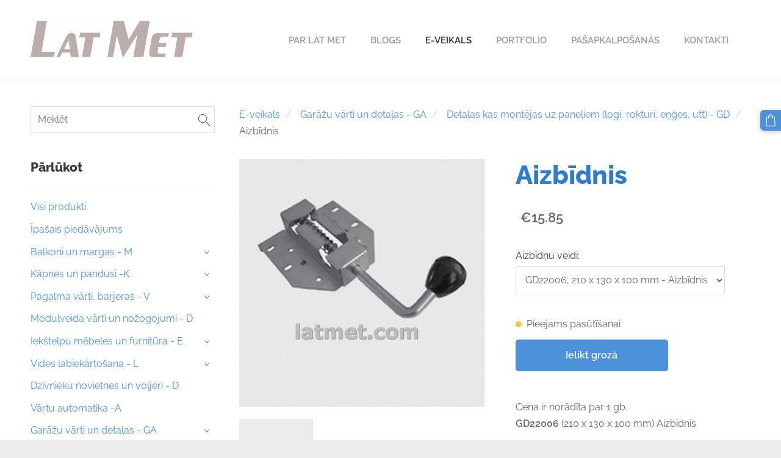

--- FILE ---
content_type: text/html; charset=UTF-8
request_url: https://www.latmet.com/produkti/item/gv/detalasuzpaneliem/aizbidnis/
body_size: 15504
content:
<!doctype html>

<html lang="lv">

    <head>

        <title>Aizbīdnis - Detaļas kas montējas uz paneļiem (logi, rokturi, eņģes, utt) - GD - Lat Met, Balkona margas Verami metāla vārti , bīdāmi vārti, metāla sēta, nožogojumi, </title>

    <meta name="description" content="Cena ir norādīta par 1 gb.GD22006 (210 x 130 x 100 mm) AizbīdnisPin diam. = 12 mm;Stroke = 70 mm;GD22007 (260 x 44 x 35 mm) AizbīdnisMounting plate = 250 x 50 x 2 mm;Pin diam. = 12,7 mm;Stroke = 60 mm" />

    <link rel="canonical" href="https://www.latmet.com/produkti/item/gv/detalasuzpaneliem/aizbidnis/">

    <meta name="twitter:card" content="summary" />
            <meta property="og:title" content="Aizbīdnis - Detaļas kas montējas uz paneļiem (logi, rokturi, eņģes, utt) - GD - Lat Met, Balkona margas Verami metāla vārti , bīdāmi vārti, metāla sēta, nožogojumi, " />
            <meta property="og:description" content="Cena ir norādīta par 1 gb.GD22006 (210 x 130 x 100 mm) AizbīdnisPin diam. = 12 mm;Stroke = 70 mm;GD22007 (260 x 44 x 35 mm) AizbīdnisMounting plate = 250 x 50 x 2 mm;Pin diam. = 12,7 mm;Stroke = 60 mm" />
            <meta property="og:image" content="https://www.latmet.com/files/296502/catitems/Garazu_vartu_detalas__sectional_garage_doors__parts_latmet_com_244-b770fccc6ce7b9318764e996cfcffda8.jpg" />
    


        <meta charset="utf-8" />
        <meta name="viewport" content="width=device-width,initial-scale=1.0,maximum-scale=1.0" />

        <link href="https://dss4hwpyv4qfp.cloudfront.net/designs/_shared/fonts/?family=Open+Sans:300,300italic,600,600italic,700,700italic" rel="stylesheet" type="text/css" />
        <link rel="stylesheet" href="https://dss4hwpyv4qfp.cloudfront.net/designs/_shared/css/layout-shared.css?v=2.572" type="text/css" />
        <link rel="stylesheet" href="https://dss4hwpyv4qfp.cloudfront.net/designs/_shared/css/legacy-v1.css?v=2.572" type="text/css" />
        <link rel="stylesheet" href="https://dss4hwpyv4qfp.cloudfront.net/designs/breeze/css/layout.css?v=2.572" type="text/css" />
        <link rel="stylesheet" href="https://dss4hwpyv4qfp.cloudfront.net/designs/breeze/css/editable.css?v=2.572" type="text/css" />
        <link rel="stylesheet" href="https://dss4hwpyv4qfp.cloudfront.net/designs/breeze/css/animation.css?v=2.572" type="text/css" />

        <link href="/favicon.png?1" rel="shortcut icon">
<link href="/favicon.png?1" rel="apple-touch-icon">        
            <link rel="stylesheet" href="https://dss4hwpyv4qfp.cloudfront.net/libs/js/fancybox3/jquery.fancybox.min.css?v=2.572" type="text/css" />
                <script src="https://dss4hwpyv4qfp.cloudfront.net/libs/js/jquery/2.2.4/jquery.min.js" ></script>
            <script src="https://dss4hwpyv4qfp.cloudfront.net/libs/js/fancybox3/jquery.fancybox.min.js?v=2.572" defer></script>
            <script src="https://dss4hwpyv4qfp.cloudfront.net/libs/js/bannerplay/jquery.bannerplay.js?v=2.572" defer></script>
            <script src="https://dss4hwpyv4qfp.cloudfront.net/libs/js/responsivevideos/jquery.responsivevideos.js?v=2.572" defer></script>
            <script src="https://dss4hwpyv4qfp.cloudfront.net/designs/_shared/js/bookings.js?v=2.572" defer></script>
            <script src="https://dss4hwpyv4qfp.cloudfront.net/designs/_shared/js/designfx.js?v=2.572" defer></script>
            <script src="https://dss4hwpyv4qfp.cloudfront.net/libs/js/mozlive.js?v=2.572" ></script>
                <link rel="alternate" href="https://www.latmet.com/blog/rss/" type="application/rss+xml" title="Lat Met metālapstrāde - Blogs" />
        <script>var FRONTEND_CDN = 'https://dss4hwpyv4qfp.cloudfront.net';</script>


    
    

    <script src="https://dss4hwpyv4qfp.cloudfront.net/m/localize/menu/lv/?v=2.572" defer></script>
<script src="https://dss4hwpyv4qfp.cloudfront.net/m/localize/cart/lv/?v=2.572" defer></script>
<script src="https://dss4hwpyv4qfp.cloudfront.net/libs/js/component/cart.js?v=2.572" defer></script>
<script src="https://dss4hwpyv4qfp.cloudfront.net/libs/js/component/filter.js?v=2.572" defer></script>

            <script>
                var mozPageMozApi = {"language":"lv","page":"produkti"}
            </script>
            

            <script>
                var mozCatalogUser = {
                    isLoggedIn: 0
                }
            </script>
            


<script>
    function isSmallTouchDevice() {
        return (('ontouchstart' in window) && (window.matchMedia("(max-width: 750px), (max-height: 500px)").matches));
    }
    if (isSmallTouchDevice()) {
        document.documentElement.classList.add('mobile-header');
    }
</script>


    <!-- Global site tag (gtag.js) - Google Analytics -->
    <script async src="https://www.googletagmanager.com/gtag/js?id=G-E52ZHQ865X"></script>
    <script>
        window.dataLayer = window.dataLayer || [];
        function gtag(){dataLayer.push(arguments);}
        gtag('js', new Date());
        if (window.mozCookieNotificationUsed) {
            gtag('consent', 'default', {
                'analytics_storage': window.mozAllowStatisticsCookies ? 'granted' : 'denied',
                'ad_storage': window.mozAllowMarketingCookies ? 'granted' : 'denied',
                'ad_user_data': window.mozAllowMarketingCookies ? 'granted' : 'denied',
                'ad_personalization': window.mozAllowMarketingCookies ? 'granted' : 'denied'
            });
        }
        gtag('config', 'G-E52ZHQ865X');
    </script>

                <link href="https://dss4hwpyv4qfp.cloudfront.net/designs/_shared/fonts/?family=Raleway:400,400italic,600,700,700italic,800,800italic&v=2.572" rel="stylesheet" />
        <style class="customizer">
                                                                            #top, #submenu li:hover > a, #submenu li.selected > a { background-color :  #ffffff  }
                                                                                                                                                #menu > ul > li > a, #submenu li:hover > a, #submenu li.selected > a, #toptext .mz_wysiwyg * { color :  #999999  }
                                                                                                                                                #submenubox { background-color :  #eeeeee  }
                                                                                                                            #submenu a { color :  #999999  }
                                                                                                                            #top { border-color :  #f5f5f5  }
                                                                                                                            #languages li > a { color :  #cccccc  }
                                                                                                                            #languages li.selected > a, #languages li > a:hover { background-color :  #cccccc  }
                                                                                                                            #languages li.selected > a, #languages li > a:hover { color :  #ffffff  }
                                                                                                                            a, .mz_editable a { color :  #4c92da  }
                                                                                                                            a:hover, .mz_editable a:hover { color :  #666666  }
                                                                                                                            .moze-form .moze-formbutton, .moze-button, .moze-button-large { background-color :  #4c92da  }
                                                                            .moze-button-large.btn-alt-light { border-color :  #4c92da  }
                                                                            .moze-button-large.btn-white, .moze-button.btn-alt, .moze-button-large.btn-alt { color :  #4c92da  }
                                                                                                                            .moze-form .moze-formbutton:hover, .moze-button:hover, .moze-button-large:hover { background-color :  #3c424f  }
                                                                            .moze-button-large.btn-alt-light:hover { border-color :  #3c424f  }
                                                                            .moze-button-large.btn-white:hover, .moze-button.btn-alt:hover, .moze-button-large.btn-alt:hover { color :  #3c424f  }
                                                                                                                            #bigbar-colorizer { background-color :  hsla(0, 0%, 0%, 0.35)  }
                                                                                                                            .bigbar-h1 .mz_wysiwyg, .bigbar-h2 .mz_wysiwyg { color :  #ffffff  }
                                                                                                                            .mz_editable h1, .mz_editable h1.moze-megatitle, .mz_editable h1 a { color :  #2e7ccd  }
                                                                                                                                                                    .section-bg-1 { background-color :  #f6f7f9  }
                                                                                                                            .section-bg-2 { background-color :  #4c92da  }
                                                                                                                            .section-bg-3 { background-color :  #3c424f  }
                                                                                                                            body { background-color :  #eeeeee  }
                                                                                                                            #bottom .mz_wysiwyg { color :  #666666  }
                                                                                                                            #bottom a { color :  #4c92da  }
                                                                            #bottom .mz_social a { fill :  #4c92da  }
                                                                                                                            #bottom a:hover { color :  #999999  }
                                                                                                                                                                                                                                                                                                                                                                                                                                                    
        @media (forced-colors: active) {
            :root { --color-header :  Canvas  }
            :root { --color-title :  CanvasText  }
            :root { --color-menu-text :  LinkText  }
            :root { --color-menu-text-selected :  CanvasText  }
            :root { --color-menu-accent :  CanvasText  }
            :root { --color-submenu :  Canvas  }
            :root { --color-submenu-text :  LinkText  }
            :root { --color-submenu-text-selected :  CanvasText  }
            :root { --color-submenu-accent :  CanvasText  }
            :root { --color-link :  LinkText  }
            :root { --color-button :  ButtonFace  }
            :root { --color-button-text :  ButtonText  }
            :root { --color-button-hover :  ButtonFace  }
            :root { --color-button-text-hover :  ButtonText  }
            :root { --color-sidemenu-text :  LinkText  }
            :root { --color-sidemenu-text-hover :  CanvasText  }
            :root { --color-h1 :  CanvasText  }
            :root { --color-h2 :  CanvasText  }
            :root { --color-h3 :  CanvasText  }
            :root { --color-text :  CanvasText  }
            :root { --color-text-strong :  CanvasText  }
            :root { --color-price :  CanvasText  }
            :root { --color-text-highlight :  Canvas  }
            :root { --color-text-border :  CanvasText  }
            :root { --color-background :  Canvas  }
            :root { --color-section-bg-1 :  Canvas  }
            :root { --color-section-bg-2 :  Canvas  }
            :root { --color-section-bg-3 :  Canvas  }
            :root { --color-footer :  Canvas  }
            :root { --color-footer-text :  CanvasText  }
            :root { --color-footer-link :  LinkText  }
            :root { --color-footer-link-hover :  CanvasText  }
            :root { --color-text-1 :  CanvasText  }
            :root { --color-text-1-highlight :  Canvas  }
            :root { --color-text-1-button :  ButtonFace  }
            :root { --color-text-1-button-text :  ButtonText  }
        }

    </style>
    <style class="customizer-fonts">
                                                                                                                                                                                                                                                                                                                                                                                                                                                                                                                                                                                                                    body, .mz_editable {
                                                                                font-family : Raleway, Arial, Helvetica, sans-serif;
                                                                                                            font-weight : 400;
                                                                        }
                                                                                                                            #title .mz_wysiwyg {
                                                                                font-family : Raleway, Arial, Helvetica, sans-serif;
                                                                                                            font-weight : 800;
                                                                                                            font-style : normal;
                                                                        }
                                                                                                                            .mz_editable h1, .mz_editable h1.moze-megatitle {
                                                                                font-family : Raleway, Arial, Helvetica, sans-serif;
                                                                                                            font-weight : 800;
                                                                                                            letter-spacing : 0;
                                                                        }
                                                                                                                            .mz_editable h2, .sidebox h2 {
                                                                                font-family : Raleway, Arial, Helvetica, sans-serif;
                                                                                                            font-weight : 800;
                                                                                                            letter-spacing : 0;
                                                                        }
                                                                            #sidebar h2 {
                                                                                font-family : Raleway, Arial, Helvetica, sans-serif;
                                                                                                            font-weight : 800;
                                                                                                            letter-spacing : 0;
                                                                        }
                                                                                                                            .mz_editable h3 {
                                                                                font-family : Raleway, Arial, Helvetica, sans-serif;
                                                                                                            font-weight : 800;
                                                                                                            letter-spacing : 0;
                                                                        }
                                                                                                                            .bigbar-h1 .mz_wysiwyg {
                                                                                font-family : Raleway, Arial, Helvetica, sans-serif;
                                                                                                            font-weight : 800;
                                                                                                            font-style : normal;
                                                                                                            letter-spacing : 0;
                                                                        }
                                                        @media screen and (max-width: 750px) {                     .bigbar-h1 .mz_wysiwyg {
                                                                                font-family : Raleway, Arial, Helvetica, sans-serif;
                                                                                                            font-weight : 800;
                                                                                                            font-style : normal;
                                                                                                            letter-spacing : 0;
                                                                        }
                     }                                     @media screen and (max-width: 600px) {                     .bigbar-h1 .mz_wysiwyg {
                                                                                font-family : Raleway, Arial, Helvetica, sans-serif;
                                                                                                            font-weight : 800;
                                                                                                            font-style : normal;
                                                                                                            letter-spacing : 0;
                                                                        }
                     }                                                                                                         .bigbar-h2 .mz_wysiwyg {
                                                                                font-family : Raleway, Arial, Helvetica, sans-serif;
                                                                        }
                                                                                                                            .moze-form input, .moze-form select, .moze-form textarea {
                                                                                font-family : Raleway, Arial, Helvetica, sans-serif;
                                                                        }
                                                                                                                            .moze-button, .moze-button-large, .moze-form .moze-formbutton {
                                                                                font-family : Raleway, Arial, Helvetica, sans-serif;
                                                                                                            font-weight : 600;
                                                                                                            letter-spacing : 0;
                                                                        }
                                                                                                                            .mz_editable .moze-blockquote {
                                                                                font-style : italic;
                                                                        }
                                                                                                                            .mz_editable .moze-code {
                                                                                font-family : 'Courier New', Courier, monospace;
                                                                        }
                                                                                                                            #menu ul li a {
                                                                                font-family : Raleway, Arial, Helvetica, sans-serif;
                                                                                                            text-transform : none;
                                                                        }
                                                                                                                            #menu > ul > li > a {
                                                                                font-family : Raleway, Arial, Helvetica, sans-serif;
                                                                                                            font-weight : 600;
                                                                                                            letter-spacing : 0;
                                                                                                            text-transform : uppercase;
                                                                        }
                                                                                                                            #languages li > a {
                                                                                font-family : Raleway, Arial, Helvetica, sans-serif;
                                                                        }
                                                                                                                            #footmenu a {
                                                                                font-family : Raleway, Arial, Helvetica, sans-serif;
                                                                                                            font-weight : 600;
                                                                                                            letter-spacing : 0;
                                                                        }
                                                                                                                                            </style>

    

     <meta name="google-site-verification" content="OTNrZJGXhmxJoTtI2hg5giMyZItD26JaPtz2DCpzZZM" />
<!-- Elfsight Website Translator | Untitled Website Translator -->
<script src="https://static.elfsight.com/platform/platform.js" async></script>
<div class="elfsight-app-d28c2fc6-6a20-45cd-bfa3-d941509fe910" data-elfsight-app-lazy></div>


        <script src="https://dss4hwpyv4qfp.cloudfront.net/designs/_shared/js/legacy-v1.js?v=2.572"></script>

    </head>

    <body class="header-menu-end    footer-classic                                    " lang="lv">

        
        <div id="wrap">

            <header id="top">
    <div id="header">
        <a id="skip-link" href="javascript:;" tabindex="1">Pāriet uz galveno saturu</a>
        <div id="header-side">
            <div id="shopicons">
                                <button class="menu-icon shopbar-search"  href="javascript:;" title="Meklēt" aria-label="Meklēt" aria-haspopup="dialog"><svg xmlns="http://www.w3.org/2000/svg"></svg></button>
                                                <button class="menu-icon shopbar-cart" href="javascript:;" title="Pirkumu grozs" aria-label="Pirkumu grozs" aria-haspopup="dialog"><svg xmlns="http://www.w3.org/2000/svg"></svg><span class="moze-value-bubble"></span></button>
                                            </div>
            <div id="toolicons">

            </div>
            
                    </div>
        <div id="header-main">
            <div id="title">
                                    <a href="/"><div class="mz_component mz_wysiwyg mz_editable">    <div class="moze-wysiwyg-editor" >
                    <a href="/" target="_self"><img src="//site-296502.mozfiles.com/files/296502/Lat_Met_logo.jpg" style="width: 266px;" alt="Uz sākumu"></a>
            </div>
</div></a>
                            </div>
                            <div id="toptext" style="display: none">
                    <div  class="mz_component mz_wysiwyg mz_editable">    <div class="moze-wysiwyg-editor" >
            </div>
</div>
                </div>
                                        <div  class="mz_component mz_menu" id="menu" aria-label="Galvenā izvēlne">
            <ul role="menu">
                <li role="none"><a href="/"  role="menuitem" aria-haspopup="true">Par Lat Met</a>
                                    </li>
                        <li role="none"><a href="/blog/"  role="menuitem" >Blogs</a>
                                    </li>
                        <li class="selected" role="none"><a href="/produkti/"  role="menuitem"  aria-current="true">E-veikals</a>
                                    </li>
                        <li role="none"><a href="/portfolio/"  role="menuitem" aria-haspopup="true">Portfolio</a>
                                    </li>
                        <li role="none"><a href="/pasapkalposanas/"  role="menuitem" aria-haspopup="true">Pašapkalpošanās</a>
                                    </li>
                        <li role="none"><a href="/kontakti/"  role="menuitem" >Kontakti</a>
                                </li></ul>
            
</div>
                    </div>

        <button id="languages-opener" aria-label="Valodas izvēle" class="mobile-menu-opener clearbutton"><svg xmlns="http://www.w3.org/2000/svg"></svg></button>
        <button id="menu-opener" aria-label="Galvenā izvēlne" class="mobile-menu-opener clearbutton"><svg xmlns="http://www.w3.org/2000/svg"></svg></button>

    </div>
    </header>
            
                <div id="submenubox"><nav  class="mz_component mz_menu mz_catalogmenu is-alternate" id="submenu" aria-label="Produktu kategorijas"><button id="submenu-opener" class="clearbutton"><span>&nbsp;</span></button>

</nav></div>
            

    

<div>
    <main id="catalog" class="section section-customizable section-text-color-none">
        <div class="mz_overlay_bar mz_catalog_customize"></div>
        <div class="container">
            <div id="sidebar-wrap"
                 class="sidebar-reverse"                             >
                                <div id="sidebar">
                    <div  class="mz_component mz_catalogsearchbox mz_editable sidebox">    <form action="/produkti/" class="moze-form moze-catalog-searchbox-form" method="post" style="position: relative; margin-top: 0" role="search">
        <input class="search-query" type="text" value="" placeholder="Meklēt" aria-label="Meklēt">
        <button class="search-btn clearbutton" aria-label="Meklēt"></button>
    </form></div>
                    <nav  class="mz_component mz_catalogcategories sidebox" data-name="maincatalogcategories" data-type="catalogcategories" aria-labelledby="catalog-categories-heading">
            <h2 id="catalog-categories-heading">Pārlūkot</h2>
    


            <ul role="menu" class="asidemenu collapsible">
                                                <li role="none" >
                        <a href="/produkti/params/category/all/" role="menuitem" >Visi produkti</a>
                    </li>
                                                    <li role="none" >
                        <a href="/produkti/params/category/featured/" role="menuitem" >Īpašais piedāvājums</a>
                    </li>
                                    <li role="none" >
        <a href="/produkti/category/margas/" role="menuitem" >Balkoni un margas - M</a>
                    <ul role="menu" >
                    <li role="none" >
        <a href="/produkti/category/margas/161551/" role="menuitem" >Margas ar vertikāliem stieņiem - MV</a>
                                </li>
                <li role="none" >
        <a href="/produkti/category/margas/jumtamargas/" role="menuitem" >Jumta parapeta margas - MJ</a>
                                </li>
                <li role="none" >
        <a href="/produkti/category/margas/modulveidamargas/" role="menuitem" >Balkona margu moduļi - MD</a>
                                </li>
                <li role="none" >
        <a href="/produkti/category/margas/pandusu-un-kapnu-margas-slipas/" role="menuitem" >Pandusu un kāpņu margas (slīpas)</a>
                                </li>
                <li role="none" >
        <a href="/produkti/category/margas/stiklamargas/" role="menuitem" >Margas ar stiklu MG</a>
                                </li>
                <li role="none" >
        <a href="/produkti/category/margas/pie-sienas-stiprinami-margu-rokturi---ms/" role="menuitem" >Pie sienas stiprināmi margu rokturi - MS</a>
                                </li>
                <li role="none" >
        <a href="/produkti/category/margas/industry/" role="menuitem" >Margas INDUSTRY (ar horizontāliem stieņiem) -MI</a>
                                </li>
                <li role="none" >
        <a href="/produkti/category/margas/aluminija-margas/" role="menuitem" >Alumīnija margas MA</a>
                                </li>
                <li role="none" >
        <a href="/produkti/category/margas/margas-ar-loksnu--pildijumu/" role="menuitem" >Margas ar lokšņu materiāla pildījumu  -ML</a>
                                </li>
                <li role="none" >
        <a href="/produkti/category/margas/balkonu-konstrukcijas-mb/" role="menuitem" >Balkonu  konstrukcijas MB</a>
                                </li>
                <li role="none" >
        <a href="/produkti/category/margas/tehniskas-platformu-margas--mt/" role="menuitem" >Tehniskās platformu margas- MT</a>
                                </li>
                            </ul></li>
                            <li role="none" >
        <a href="/produkti/category/kapnes/" role="menuitem" >Kāpnes un pandusi -K</a>
                    <ul role="menu" >
                    <li role="none" >
        <a href="/produkti/category/kapnes/dizainakapnes/" role="menuitem" >Dizaina kāpnes - KD</a>
                                </li>
                <li role="none" >
        <a href="/produkti/category/kapnes/evakuacijaskapnes/" role="menuitem" >Evakuācijas kāpnes - KE</a>
                                </li>
                <li role="none" >
        <a href="/produkti/category/kapnes/funkcionalas-metala-kapnes/" role="menuitem" >Funkcionālas metāla kāpnes - KF</a>
                                </li>
                <li role="none" >
        <a href="/produkti/category/kapnes/pandusi/" role="menuitem" >Pandusi -KP</a>
                                </li>
                            </ul></li>
                            <li role="none" >
        <a href="/produkti/category/varti/" role="menuitem" >Pagalma vārti, barjeras - V</a>
                    <ul role="menu" >
                    <li role="none" >
        <a href="/produkti/category/varti/privatmajuvarti/" role="menuitem" >Privātmāju vārti - VP</a>
                                </li>
                <li role="none" >
        <a href="/produkti/category/varti/industrialivarti/" role="menuitem" >Rūpnieciskas nozīmes vārti - VR</a>
                                </li>
                <li role="none" >
        <a href="/produkti/category/varti/mehaniskas-barjeras/" role="menuitem" >Barjeras -VB</a>
                                </li>
                <li role="none" >
        <a href="/produkti/category/varti/vartudetalas/" role="menuitem" >Vārtu detaļas- VD</a>
                                </li>
                            </ul></li>
                            <li role="none" >
        <a href="/produkti/category/modulveida-varti/" role="menuitem" >Moduļveida vārti un nožogojumi - D</a>
                                </li>
                <li role="none" >
        <a href="/produkti/category/iekstelpu-mebeles-un-furnitura/" role="menuitem" >Iekštelpu mēbeles un furnitūra - E</a>
                    <ul role="menu" >
                    <li role="none" >
        <a href="/produkti/category/iekstelpu-mebeles-un-furnitura/pakaramie/" role="menuitem" >Drēbju pakaramie EP</a>
                                </li>
                <li role="none" >
        <a href="/produkti/category/iekstelpu-mebeles-un-furnitura/galdi/" role="menuitem" >Galdi un galdu kājas - EG</a>
                                </li>
                <li role="none" >
        <a href="/produkti/category/iekstelpu-mebeles-un-furnitura/kamina-piederumi---ek/" role="menuitem" >Kamīna piederumi - EK</a>
                                </li>
                            </ul></li>
                            <li role="none" >
        <a href="/produkti/category/videsprieksmeti/" role="menuitem" >Vides labiekārtošana - L</a>
                    <ul role="menu" >
                    <li role="none" >
        <a href="/produkti/category/videsprieksmeti/56536/" role="menuitem" >Atkritumu urnas - LA</a>
                                </li>
                <li role="none" >
        <a href="/produkti/category/videsprieksmeti/nojumes/" role="menuitem" >Nojumes - LN</a>
                                </li>
                <li role="none" >
        <a href="/produkti/category/videsprieksmeti/56535/" role="menuitem" >Soliņi -LS</a>
                                </li>
                <li role="none" >
        <a href="/produkti/category/videsprieksmeti/velostativi/" role="menuitem" >Velo statīvi - LV</a>
                                </li>
                <li role="none" >
        <a href="/produkti/category/videsprieksmeti/citi-vides-produkti/" role="menuitem" >Citi vides produkti - LC</a>
                                </li>
                <li role="none" >
        <a href="/produkti/category/videsprieksmeti/pukukastes/" role="menuitem" >Puķu kastes LP</a>
                                </li>
                            </ul></li>
                            <li role="none" >
        <a href="/produkti/category/voljeri/" role="menuitem" >Dzīvnieku novietnes un voljēri - D</a>
                                </li>
                <li role="none" >
        <a href="/produkti/category/vartuautomatika/" role="menuitem" >Vārtu automatika -A</a>
                                </li>
                <li role="none" >
        <a href="/produkti/category/gv/" role="menuitem" >Garāžu vārti un detaļas - GA</a>
                    <ul role="menu" >
                    <li role="none" >
        <a href="/produkti/category/gv/garazuvarti/" role="menuitem" >Garāžu vārti - GA</a>
                                </li>
                <li role="none" >
        <a href="/produkti/category/gv/paneli/" role="menuitem" >Garāžu vārtu paneļi - GD</a>
                                </li>
                <li role="none" >
        <a href="/produkti/category/gv/assdetalas/" role="menuitem" >Augšējās ass detaļas (atsperes, stiprinājumi, barabani, uc.) - GD</a>
                                </li>
                <li role="none" >
        <a href="/produkti/category/gv/sanusliedesdetalas/" role="menuitem" >Augšējās sliedes detaļas, atdures, montažas dzelži - GD</a>
                                </li>
                <li role="none" >
        <a href="/produkti/category/gv/sanudetalas/" role="menuitem" >Sānus sliedes detaļas, troses -GD</a>
                                </li>
                <li role="none"  class="selected">
        <a href="/produkti/category/gv/detalasuzpaneliem/" role="menuitem" aria-current="true">Detaļas kas montējas uz paneļiem (logi, rokturi, eņģes, utt) - GD</a>
                                </li>
                <li role="none" >
        <a href="/produkti/category/gv/gvenges/" role="menuitem" >Eņģes, rullīši un apakšējie rullīšu stiprinājumi  GD</a>
                                </li>
                <li role="none" >
        <a href="/produkti/category/gv/gvpapildusdalas/" role="menuitem" >Papildus daļas garāžu vārtiem  - GD</a>
                                </li>
                <li role="none" >
        <a href="/produkti/category/gv/gvautomatika/" role="menuitem" >Garāžu vārtu automātika - GAA</a>
                                </li>
                            </ul></li>
                            <li role="none" >
        <a href="/produkti/category/detalasbuvniecibai/" role="menuitem" >Detaļas būvniecībai - B</a>
                    <ul role="menu" >
                    <li role="none" >
        <a href="/produkti/category/detalasbuvniecibai/skruvpali/" role="menuitem" >Skrūvpāļi, laipa - BS</a>
                                </li>
                <li role="none" >
        <a href="/produkti/category/detalasbuvniecibai/metala-konstrukcija/" role="menuitem" >Metāla konstrukcija - BK</a>
                                </li>
                            </ul></li>
                            <li role="none" >
        <a href="/produkti/category/iekartas-un-agrigati/" role="menuitem" >Iekārtas un agrigāti -I</a>
                                </li>
                <li role="none" >
        <a href="/produkti/category/pakalpojumi/" role="menuitem" >Pakalpojumi un montāžas darbi - P</a>
                    <ul role="menu" >
                    <li role="none" >
        <a href="/produkti/category/pakalpojumi/cehapakalpojumi/" role="menuitem" >Metālapstrāds ceha pakalpojumi</a>
                                </li>
                <li role="none" >
        <a href="/produkti/category/pakalpojumi/uzsakt-sadarbibu-noslegt-ligumu-veikt-maksajumu/" role="menuitem" >Uzsākt sadarbību (noslēgt līgumu, veikt maksājumu)</a>
                                </li>
                <li role="none" >
        <a href="/produkti/category/pakalpojumi/montazascenas/" role="menuitem" >Montāžas un remonta darbu pakalpojumi</a>
                                </li>
                            </ul></li>
                            <li role="none" >
        <a href="/produkti/category/noliktavas-tirisana-nelikvidi/" role="menuitem" >Noliktavas tīrīšana (Nelikvīdi, iekārtas) - N</a>
                                </li>
                <li role="none" >
        <a href="/produkti/category/materiali/" role="menuitem" >Iekšējas lietošanas materiāli</a>
                    <ul role="menu" >
                    <li role="none" >
        <a href="/produkti/category/materiali/metals/" role="menuitem" >Metāls - IM</a>
                                </li>
                <li role="none" >
        <a href="/produkti/category/materiali/griezej/" role="menuitem" >Griezēj ripas, lentas un abrazīvi</a>
                                </li>
                <li role="none" >
        <a href="/produkti/category/materiali/krasa/" role="menuitem" >Ķīmija un krāsa</a>
                                </li>
                <li role="none" >
        <a href="/produkti/category/materiali/aizsardzibas-lidzekli/" role="menuitem" >Aizsardzības līdzekļi</a>
                                </li>
                <li role="none" >
        <a href="/produkti/category/materiali/kokmateriali/" role="menuitem" >Kokmateriāli</a>
                                </li>
                <li role="none" >
        <a href="/produkti/category/materiali/skruves/" role="menuitem" >Skrūves un stiprinājumi</a>
                                </li>
                <li role="none" >
        <a href="/produkti/category/materiali/metinasana/" role="menuitem" >Metināšana</a>
                                </li>
                <li role="none" >
        <a href="/produkti/category/materiali/kartes/" role="menuitem" >Atlaižu kartes</a>
                            </li></ul>
                    </li></ul>
            </nav>
                    
                    <div  class="mz_component mz_wysiwyg mz_editable sidebox">    <div class="moze-wysiwyg-editor" >
            </div>
</div>
                </div>
                                <div  class="mz_component mz_catalog mz_editable mainblock cat-mode-item cat-images-3 cat-images-classic cat-image-left cat-has-searchbox">
<div id="cat-nav" >

    <nav>
        <ul class="cat-breadcrumb" >
                            <li><a href="/produkti/">E-veikals</a></li>
                            <li><a href="/produkti/category/gv/">Garāžu vārti un detaļas - GA</a></li>
                            <li><a href="/produkti/category/gv/detalasuzpaneliem/">Detaļas kas montējas uz paneļiem (logi, rokturi, eņģes, utt) - GD</a></li>
                            <li aria-current="page">Aizbīdnis</li>
                    </ul>
    </nav>

    
    
</div>


<script>

function mozCatVariantManager(settings)
{
    var defaults = {
        localization: {
            cmCatalogCartAdd: '',
            cmCatalogCartAdded: '',
            cmCatalogStockStatusAvailable: '',
            cmCatalogStockStatusAvailableX: '',
            cmCatalogStockStatusCanOrder: '',
            cmCatalogOutOfStockProducts: '',
            erInMaintenanceMode: ''
        },
        paramInventoryInfo: '',
    };

    mozCatSettings = $.extend(true, {}, defaults, settings);

    $(document).ready(function() {
        if (mozCatItemVariants.length == 0) {
            updatePictures(null);
            updateInventory(null);
            if (mozCatItem.bookings_service_id == 0 || mozCatItem.bookings_service_id == null) {
                initAddToCartButton(null);
            }
            else {
                initBookingButton(null);
            }
        }
        else {
            initOptionValueClicks();
            selectFirstVariant();
        }
    });
}

function initOptionValueClicks()
{
    let fx = (event, valueTag, valueID, optionTag, optionIndex) => {

        // Does not allow clicking impossible values.

        let valueState = getOptionValueState(optionIndex, valueID);
        if (valueState.impossible) {
            event.preventDefault();
            event.stopPropagation();
            return false;
        }

        // Determines option filtering priorities.

        let optionPriorities = [optionIndex],
            optionValuesSelected = [];

        $('.moze-cart-form [data-option]').each((index, tag) => {
            const tagIndex = $(tag).attr('data-index');
            if (!optionPriorities.includes(tagIndex)) {
                optionPriorities.push(tagIndex);
            }
        });

        // Level 1 filtering.

        if (typeof optionPriorities[0] !== 'undefined') {

            // Enables all option values.

            setOptionValueStates(optionPriorities[0], (optionIndex, valueID) => {

                let state = getOptionValueState(optionIndex, valueID);
                if (state.impossible) {
                    return {
                        disabled: true,
                        selected: false,
                        impossible: true
                    }
                }

                return {
                    disabled: false,
                    selected: false
                }
            });

            // Selects the clicked selection.

            setOptionValueState(optionIndex, valueID, { selected: true });
            optionValuesSelected.push(valueTag.attr('data-value'));
        }

        // Level 2 filtering.

        if (typeof optionPriorities[1] !== 'undefined') {

            // Filters options with one dependency.

            let variants = mozCatItemVariants.filter((variant) => {
                return variant.deleted == 0 && variant.option_ids[optionPriorities[0]] == optionValuesSelected[0]
            });

            let values2 = [];
            variants.forEach((variant) => {
                const value2 = variant.option_ids[optionPriorities[1]];
                if (!values2.includes(value2)) {
                    values2.push(value2);
                }
            });

            // Enables filtered options.

            setOptionValueStates(optionPriorities[1], (optionIndex, valueID) => {
                return {
                    disabled: !values2.includes(valueID)
                }
            });

            // Selects the first available option if not already selected.

            if (getSelectedOptionValue(optionPriorities[1]) === null) {
                queryFirstOptionValue(optionPriorities[1]);
            }
            optionValuesSelected.push(getSelectedOptionValue(optionPriorities[1]));
        }

        // Level 3 filtering.

        if (typeof optionPriorities[2] !== 'undefined') {

            let variants = mozCatItemVariants.filter((variant) => {
                return variant.deleted == 0 &&
                    variant.option_ids[optionPriorities[0]] == optionValuesSelected[0] &&
                    variant.option_ids[optionPriorities[1]] == optionValuesSelected[1];
            });

            let values3 = [];
            variants.forEach((variant) => {
                const option = variant.option_ids[optionPriorities[2]];
                if (!values3.includes(option)) {
                    values3.push(option);
                }
            });

            // Enables filtered options.

            setOptionValueStates(optionPriorities[2], (optionIndex, valueID) => {
                return {
                    disabled: !values3.includes(valueID)
                }
            });

            // Selects the first available option if not already selected.

            if (getSelectedOptionValue(optionPriorities[2]) === null) {
                queryFirstOptionValue(optionPriorities[2]);
            }
            optionValuesSelected.push(getSelectedOptionValue(optionPriorities[2]));
        }

        // Variant is selected!

        let selectedValues = getSelectedOptionValues(),
            selectedVariant = queryVariant(selectedValues);

        if (selectedVariant) {
            actionVariantSelected(selectedVariant);
        }
    };

    // Buttons and colors.

    $('.moze-cart-form [data-value]')
        .off()
        .on('click', (event) => {

            const
                valueTag = $(event.currentTarget),
                valueID = valueTag.attr('data-value'),
                optionTag = valueTag.closest('[data-option]'),
                optionIndex = optionTag.attr('data-index');

            fx(event, valueTag, valueID, optionTag, optionIndex);
        });

    // Combo boxes.

    $('.moze-cart-form [data-option]')
        .off()
        .on('change', (event) => {

            const
                valueTag = $(event.currentTarget).find('option:selected'),
                valueID = valueTag.attr('data-value'),
                optionTag = $(event.currentTarget),
                optionIndex = optionTag.attr('data-index');

            fx(event, valueTag, valueID, optionTag, optionIndex);
        });

    // Initial selection.

    setTimeout(() => {
        const
            firstSelected = $('.moze-cart-form [data-index="0"] .selected').first(),
            firstSelectedParent = firstSelected.parent();

        if (firstSelectedParent.length > 0) {
            if (firstSelectedParent[0].tagName.toUpperCase() == 'DIV') {
                firstSelected.trigger('click');
            }
            if (firstSelectedParent[0].tagName.toUpperCase() == 'SELECT') {
                firstSelectedParent.trigger('change');
            }
        }
    }, 0);
}

function initAddToCartButton(selectedVariant)
{
    if (selectedVariant === null) {
        toggleAddToCartButton(mozCatItem.stock === null || mozCatItem.stock > 0);
    }
    else {
        toggleAddToCartButton(selectedVariant.stock === null || selectedVariant.stock > 0);
    }

    $('.cat-item-buy .moze-add-to-cart')
        .off()
        .on('click', (event) => {

            let addToCartBtn = $(event.target);

            if (addToCartBtn.hasClass('disabled')) {
                return;
            }

            let isAddToCartBtnEnabled = false;

            if (selectedVariant === null) {
                if (mozCatItem.stock !== null) {
                    if (mozCatItem.stock < 1) {
                        return;
                    }
                    mozCatItem.stock--;
                }
                isAddToCartBtnEnabled = mozCatItem.stock === null || mozCatItem.stock > 0;
            }
            else {
                mozCatItemVariants.forEach((variant) => {
                    if (variant.id == selectedVariant.id) {
                        if (variant.stock !== null && variant.stock < 1) {
                            return false;
                        }
                        if (variant.stock !== null) {
                            variant.stock = variant.stock - 1;
                        }
                        isAddToCartBtnEnabled = variant.stock === null || variant.stock > 0;
                        return false;
                    }
                });
            }

            actionAddToCart(mozCatItem, selectedVariant, undefined, undefined, () => {

                initCart();
                if ($('.shopbar-cart').is(':visible')) {
                    $('.shopbar-cart').first().trigger('click');
                }
                syncCartToLocalStorage();

                addToCartBtn.addClass('moze-added-to-cart-item');
                toggleAddToCartButton(isAddToCartBtnEnabled);

                gEventAddToCart();
                fEventAddToCart();
            });
        });
}

function initBookingButton(selectedVariant)
{
    let addToCartBtn = $('.cat-item-buy .moze-add-to-cart');
    addToCartBtn.html(mozCatSettings.localization.cmBooking);

    let widget = null,
        widgetOptions = {};

    let serviceID = selectedVariant
        ? selectedVariant.bookings_service_id
        : mozCatItem.bookings_service_id;

    let service = mozCatItem.title.pref;

    new mozLive3({
        source: {
            name: 'maincatalog',
            superglobal: 1
        },
        action: 'catalog-booking-init',
        parameters: {
            service: serviceID
        },
        response: {
            callback: [
                (response) => {

                    widgetOptions = {

                        type: response.data.type,

                        minDaysRange: response.data.minDaysRange,
                        maxDaysRange: response.data.maxDaysRange,

                        mozLive3Parameters: {
                            componentName: 'maincatalog',
                            componentSuperglobal: 1,
                            serviceID: serviceID,
                            onWidgetInitializedAction: 'catalog-booking-date-from',
                            onDateFromSelectedAction: 'catalog-booking-time-from',
                            onTimeFromSelectedActions: 'catalog-booking-date-to',
                            onDateToSelectedAction: 'catalog-booking-time-to',
                        },

                        onSubmit: (widget, result) => {

                            let deferred = $.Deferred();
                            deferred.resolve(true);

                            let bookingRequest = result;
                            bookingRequest.serviceID = serviceID;
                            bookingRequest.service = service;

                            // Creates a request to draft a booking event.

                            new mozLive3({
                                source: {
                                    name: 'maincatalog',
                                    superglobal: 1
                                },
                                action: 'catalog-booking-draft',
                                parameters: {
                                    booking: bookingRequest
                                },
                                response: {
                                    callback: [
                                        (response) => {

                                            if (response.error) {
                                                console.warn(response.errorMessage);
                                                return;
                                            }

                                            if (response.data.success != true) {
                                                alert('Booking not available anymore!');
                                                return;
                                            }

                                            // Adds the item to the cart on success.

                                            actionAddToCart(mozCatItem, selectedVariant, response.data.token, bookingRequest, () => {

                                                initCart();
                                                if ($('.shopbar-cart').is(':visible')) {
                                                    $('.shopbar-cart').first().trigger('click');
                                                }
                                                syncCartToLocalStorage();

                                                gEventAddToCart();
                                                fEventAddToCart();
                                            });
                                        }
                                    ]
                                }
                            });

                            return deferred.promise();
                        }
                    };

                    widget = new BookingWidget(widgetOptions);
                }
            ]
        }
    });

    $('.cat-item-buy .moze-add-to-cart')
        .off()
        .on('click', (event) => {
            if (widget) {
                widget.show();
            }
        });
}

function getOptionValueTag(optionIndex, valueID)
{
    const valueTag = $('.moze-cart-form [data-option][data-index="' + optionIndex + '"] [data-value="' + valueID + '"]');
    if (valueTag.length != 1) {
        return null;
    }

    return valueTag;
}

function getOptionValueTags(optionIndex)
{
    const valueTags = $('.moze-cart-form [data-option][data-index="' + optionIndex + '"] [data-value]');
    if (valueTags.length == 0) {
        return null;
    }

    return valueTags;
}

function getOptionValueState(optionIndex, valueID)
{
    const valueTag = getOptionValueTag(optionIndex, valueID);
    if (!valueTag) {
        return null;
    }

    return {
        selected: valueTag.hasClass('selected'),
        disabled: valueTag.hasClass('disabled'),
        impossible: valueTag.hasClass('impossible')
    }
}

function setOptionValueState(optionIndex, valueID, state)
{
    let
        selected = state.hasOwnProperty('selected') ? state.selected : null,
        disabled = state.hasOwnProperty('disabled') ? state.disabled : null,
        impossible = state.hasOwnProperty('impossible') ? state.impossible : null;

    const valueTag = getOptionValueTag(optionIndex, valueID);
    if (!valueTag) {
        return null;
    }

    if (selected)   disabled = false;
    if (disabled)   selected = false;
    if (impossible) disabled = true;

    // Buttons and colors.

    if (selected !== null) {
        valueTag.toggleClass('selected', selected);
    }

    if (disabled !== null) {
        valueTag.toggleClass('disabled', disabled);
    }

    if (impossible !== null) {
        valueTag.toggleClass('impossible', impossible);
    }

    if (selected) {
        valueTag.attr('aria-checked', 'true');
    } else {
        valueTag.attr('aria-checked', 'false');
    }

    // Combo box.

    if (valueTag[0].tagName.toLowerCase() == 'option') {
        if (selected !== null) {
            let parent = valueTag.closest('select');
            parent[0].selectedIndex = parent.find('option.selected').index();
        }
        if (impossible !== null) {
            valueTag.attr('disabled', disabled === true);
        }
    }

    return true;
}

function setOptionValueStates(optionIndex, stateCallback)
{
    if (typeof stateCallback !== 'function') {
        return;
    }

    const valueTags = getOptionValueTags(optionIndex);
    if (!valueTags) {
        return;
    }

    valueTags.each((index, tag) => {
        let valueID = $(tag).attr('data-value'),
            state = stateCallback(optionIndex, valueID);
        setOptionValueState(optionIndex, valueID, state);
    });
}

function queryFirstOptionValue(optionIndex)
{
    const valueTags = getOptionValueTags(optionIndex);
    if (!valueTags) {
        return;
    }

    let selected = false;

    valueTags.each((index, tag) => {

        let valueID = $(tag).attr('data-value'),
            state = getOptionValueState(optionIndex, valueID);

        if (!selected && !state.disabled) {
            setOptionValueState(optionIndex, valueID, { selected: true });
            selected = true;
        }
        else {
            setOptionValueState(optionIndex, valueID, { selected: false });
        }
    });
}

function getSelectedOptionValue(optionIndex)
{
    const valueTags = getOptionValueTags(optionIndex);
    if (!valueTags) {
        return null;
    }

    let selectedValue = null;

    valueTags.each((index, tag) => {
        let valueID = $(tag).attr('data-value'),
            state = getOptionValueState(optionIndex, valueID);
        if (state.selected) {
            selectedValue = valueID;
            return false;
        }
    });

    return selectedValue;
}

function getSelectedOptionValues()
{
    let selectedValues = [];

    for (let i = 0; i < 3; i++) {
       let selectedValue = getSelectedOptionValue(i);
       if (selectedValue !== null) {
           selectedValues.push(selectedValue);
       }
       else {
           break;
       }
    }

    return selectedValues;
}

function queryVariant(valueIDs)
{
    let selectedVariant = null;
    valueIDs = (valueIDs || []).map((valueID) => parseInt(valueID));
    valueIDs = JSON.stringify(valueIDs);

    for (let i = 0; i < mozCatItemVariants.length; i++) {

        let optionIDs = (mozCatItemVariants[i].option_ids || []).map((optionID) => parseInt(optionID));
        optionIDs = JSON.stringify(optionIDs);

        if (valueIDs == optionIDs) {
            selectedVariant = mozCatItemVariants[i];
            break;
        }
    }

    return selectedVariant;
}

function selectFirstVariant()
{
    let selectedVariant = null;

    for (let i = 0; i < mozCatItemVariants.length; i++) {
        if (mozCatItemVariants[i].deleted == 0 && mozCatItemVariants[i].stock !== 0) {
            selectedVariant = mozCatItemVariants[i];
            break;
        }
    }

    if (!selectedVariant) {
        selectedVariant = mozCatItemVariants[0];
    }

    for (let i = 0; i < selectedVariant.option_ids.length; i++) {
        setOptionValueState(i, selectedVariant.option_ids[i], { selected: true });
    }

    actionVariantSelected(selectedVariant);
}

function getSelectedVariant()
{
    let selectedValues = getSelectedOptionValues(),
        selectedVariant = queryVariant(selectedValues);

    return selectedVariant;
}

function updatePictures(selectedVariant)
{
    let createFromTemplateBig = (picture) => {

        let template =
            '<a href tile class="fancy" data-fancybox="gallery">' +
            '<picture>' +
            '<img src alt>' +
            '</picture>' +
            '</a>';

        template = $(template);

        template.find('img')
            .attr('src', mozCatItemPictures.cdn + picture.size_set.m)
            .attr('alt', mozCatItem.title['pref']);

        if (typeof picture.size_set.l !== 'undefined') {
            let sizeL = $('<source>', {
                srcset: mozCatItemPictures.cdn + picture.size_set.l,
                media: '(min-width: 750px) and (min-resolution: 2dppx)'
            });
            template.find('picture').prepend(sizeL);
        }

        let sizeFull = (typeof picture.size_set.l !== 'undefined')
            ? picture.size_set.l
            : picture.size_set.m;

        template
            .attr('href', mozCatItemPictures.cdn + sizeFull)
            .attr('title', mozCatItem.title['pref']);

        return template;
    };

    let createFromTemplateSmall = (picture) => {

        let template =
            '<div class="cat-thumb-pic">' +
            '<a href title class="fancy thumb" data-fancybox="gallery">' +
            '<picture>' +
            '<img src alt>' +
            '</picture>' +
            '</a>' +
            '</div>';

        template = $(template);

        template.find('img')
            .attr('src', mozCatItemPictures.cdn + picture.size_set.m)
            .attr('alt', mozCatItem.title['pref']);

        if (typeof picture.size_set.l !== 'undefined') {
            let sizeL = $('<source>', {
                srcset: mozCatItemPictures.cdn + picture.size_set.l,
                media: '(min-width: 1024px) and (min-resolution: 2dppx)'
            });
            template.find('picture').prepend(sizeL);
        }

        let sizeFull = (typeof picture.size_set.l !== 'undefined')
            ? picture.size_set.l
            : picture.size_set.m;

        template.find('a')
            .attr('href', mozCatItemPictures.cdn + sizeFull)
            .attr('title', mozCatItem.title['pref']);

        return template;
    };

    let pictures = [];

    $('.cat-item-images').find('a').remove();
    $('.cat-more-item-images').html('');

    // Chooses the variant picture if any.

    if (selectedVariant && selectedVariant.cat_item_pic_id !== 'undefined') {
        mozCatItemPictures.variants.forEach((picture) => {
            if (picture.id == selectedVariant.cat_item_pic_id) {
                pictures.push(picture);
                return false;
            }
        });
    }

    // Chooses additional catalog item pictures.

    mozCatItemPictures.item.forEach((picture) => {
        pictures.push(picture);
    });

    // Renders the first picture as a large thumbnail.

    if (pictures.length > 0) {
        let thumb = createFromTemplateBig(pictures[0]);
        $('.cat-item-images').prepend(thumb);
    }

    // Renders the rest of pictures as small thumbnails.

    if (pictures.length > 1) {
        for (let i = 1; i < pictures.length; i++) {
            let thumb = createFromTemplateSmall(pictures[i]);
            $('.cat-more-item-images').append(thumb);
        }
    }

    // Fixes the image thumbnail.

    /*let images = $('.cat-item-images img');
    if (images.length) {
        images.one('load', (event) => { fixThumbnailImageLayout(event.target); });
    }*/
}

function updateInventory(selectedVariant)
{
    let inventoryTag = $('.cat-item-inventory');

    inventoryTag
        .attr('class', '')
        .addClass('cat-item-inventory')
        .html('')
        .hide();

    if (mozCatSettings.paramInventoryInfo == '') {
        return;
    }

    let inStock = false,
        stockTotal = null,
        availableForOrder = false;

    if (selectedVariant) {
        inStock = selectedVariant.stock_total > 0;
        stockTotal = selectedVariant.stock_total;
        availableForOrder = selectedVariant.stock_total === null;
    }
    else {
        inStock = mozCatItem.stock_total > 0;
        stockTotal = mozCatItem.stock_total;
        availableForOrder = mozCatItem.stock_total === null;
    }

    if (inStock) {
        if (mozCatSettings.paramInventoryInfo == 'basic') {
            inventoryTag
                .html(mozCatSettings.localization.cmCatalogStockStatusAvailable)
                .addClass('inventory-in-stock')
                .show();
        }
        if (mozCatSettings.paramInventoryInfo == 'precise') {
            inventoryTag
                .html(mozCatSettings.localization.cmCatalogStockStatusAvailableX.replace('%s', stockTotal))
                .addClass('inventory-in-stock-x')
                .show();
        }
    }
    else if (availableForOrder) {
        inventoryTag
            .html(mozCatSettings.localization.cmCatalogStockStatusCanOrder)
            .addClass('inventory-can-order')
            .show();
    }
    else {
        inventoryTag
            .html(mozCatSettings.localization.cmCatalogOutOfStockProducts)
            .addClass('inventory-out-of-stock')
            .show();
    }
}

function toggleAddToCartButton(available)
{
    let addToCartBtn = $('.moze-add-to-cart');
    addToCartBtn.toggleClass('disabled', !available);

    if (available) {
        addToCartBtn.text(mozCatSettings.localization.cmCatalogCartAdd);
    }
    else {
        if (addToCartBtn.hasClass('moze-added-to-cart-item')) {
            addToCartBtn.text(mozCatSettings.localization.cmCatalogCartAdded);
        }
        else {
            addToCartBtn.text(mozCatSettings.localization.cmCatalogOutOfStockProducts);
        }
    }

    reinitMozCatalogCartActions();
}

function pluginsSelectedVariantUpdated(selectedVariant)
{
    var data = {
        item: mozCatItemMozApi,
        selectedVariantId: selectedVariant['id'],
        selectedVariant: null
    };

    if (mozCatItemMozApi && mozCatItemMozApi.variants) {
        for (var i = 0; i < mozCatItemMozApi.variants.length; i++) {
            if (mozCatItemMozApi.variants[i]['id'] == selectedVariant['id']) {
                data.selectedVariant = mozCatItemMozApi.variants[i];
            }
        }
    }
    try {
        mozPlugins.plugins.ItemAfterPrice.updated(data);
    }
    catch(e) {
        console.error(e);
    }
}

function actionAddToCart(catItem, catItemVariant, bookingToken, bookingRequest, onComplete)
{
    let addToCartFx = (country) => {

        new mozLive3({
            source: {
                name: 'maincatalog',
                superglobal: 1
            },
            action: 'catalog-add-to-cart',
            parameters: {
                cat_item_id: catItem.id,
                cat_item_variant_id: catItemVariant ? catItemVariant.id : 0,
                cat_item_variant_text: () => {
                    if (catItemVariant === null) {
                        return '';
                    }
                    let variantText = [];
                    catItemVariant.options.forEach((option) => {
                        variantText.push(option.pref);
                    });
                    variantText = variantText.join(', ');
                    return variantText;
                },
                token: bookingToken,
                booking: bookingRequest
            },
            response: {
                html: [
                    { name: 'maincatalogcartside', target: '#shopbar-sidecart-base' }
                ]
            },
            errors: {
                maintenance: mozCatSettings.localization.erInMaintenanceMode
            },
            onComplete: () => {
                if (typeof onComplete === 'function') {
                    onComplete();
                }
            }
        });
    };

    if (mozCatGeolocation == '') {
        $.ajax({
            url: 'https://www.mozello.com/apps/geo/',
            success: (response) => {
                mozCatGeolocation = response.country;
                addToCartFx(mozCatGeolocation);
            }
        });
    }
    else {
        addToCartFx(mozCatGeolocation);
    }
}

function actionVariantSelected(selectedVariant)
{
    updatePictures(selectedVariant);
    updateInventory(selectedVariant);

    if (selectedVariant.bookings_service_id == 0) {
        initAddToCartButton(selectedVariant);
    }
    else {
        initBookingButton(selectedVariant);
    }

    $('.moze-price-box .moze-price').html(selectedVariant.sell_price_formatted);
    $('.moze-price-box .moze-secondary').html(selectedVariant.list_price_formatted);

    pluginsSelectedVariantUpdated(selectedVariant);
}

function gEventViewItem()
{
    if (!mozCatSettings.isUsingGoogleAPI) {
        return;
    }

    try {
        gtag('event', 'view_item', {
            items: [{
                id: mozCatItemPixelApi.item.id,
                name: mozCatItemPixelApi.item.name,
                brand: mozCatItemPixelApi.item.brand,
                category: mozCatItemPixelApi.item.category,
                price: mozCatItemPixelApi.item.price,
                quantity: 1
            }]
        });
    }
    catch (e) {
        console.log(e);
    }
}

function gEventAddToCart()
{
    if (!mozCatSettings.isUsingGoogleAPI) {
        return;
    }

    try {
        gtag('event', 'add_to_cart', {
            currency: mozCatItemPixelApi.currency,
            items: [{
                id: mozCatItemPixelApi.item.id,
                name: mozCatItemPixelApi.item.name,
                brand: mozCatItemPixelApi.item.brand,
                category: mozCatItemPixelApi.item.category,
                price: mozCatItemPixelApi.item.price,
                quantity: 1
            }],
            value: mozCatItemPixelApi.item.price * 1
        });
    }
    catch (e) {
        console.log(e);
    }
}

function fEventAddToCart()
{
    if (!mozCatSettings.isUsingFacebookAPI) {
        return;
    }

    try {
        fbq('track', 'AddToCart', {
            content_ids: [mozCatItemPixelApi.item.id],
            content_type: 'product',
            contents: [{ id: mozCatItemPixelApi.item.id, quantity: 1 }],
            currency: mozCatItemPixelApi.currency,
            value: mozCatItemPixelApi.item.price * 1
        });
    }
    catch (e) {
        console.log(e);
    }
}

// Ready!

var mozCatSettings = {};
var mozCatGeolocation = 'us';

var mozCatItem = {"id":"2976072","title":{"323463":"Aizb\u012bdnis","pref":"Aizb\u012bdnis"},"stock":null,"stock_total":null,"bookings_service_id":"0"};
var mozCatItemVariants = [{"id":"5032056","ind":"1","sku":"","stock":null,"price1":"15.85","price2":null,"price_final":"15.85","auto_discount_id":"0","weight":null,"deleted":0,"converted":"0","bookings_service_id":"0","cat_item_pic_id":"0","cat_item_id":"2976072","component_id":"6371631","options":[{"323463":"GD22006; 210 x 130 x 100 mm - Aizb\u012bdnis","pref":"GD22006; 210 x 130 x 100 mm - Aizb\u012bdnis"}],"option_ids":["202559"],"stock_total":null,"list_price_formatted":null,"sell_price_formatted":"\u20ac15.85","list_price":null,"sell_price":15.85},{"id":"5032057","ind":"2","sku":"","stock":null,"price1":"10.38","price2":null,"price_final":"10.38","auto_discount_id":"0","weight":null,"deleted":0,"converted":"0","bookings_service_id":"0","cat_item_pic_id":"0","cat_item_id":"2976072","component_id":"6371631","options":[{"323463":"GD22007; 260 x 44 x 35 mm -  Aizb\u012bdnis","pref":"GD22007; 260 x 44 x 35 mm -  Aizb\u012bdnis"}],"option_ids":["202560"],"stock_total":null,"list_price_formatted":null,"sell_price_formatted":"\u20ac10.38","list_price":null,"sell_price":10.38}];
var mozCatItemOptions = [{"id":"63366","ind":"1","type":"list","cat_item_id":"2976072","component_id":"6371631","text":{"323463":"Aizb\u012bd\u0146u veidi:","pref":"Aizb\u012bd\u0146u veidi:"},"values":[{"id":"202559","ind":"1","color":null,"cat_item_option_id":"63366","cat_item_id":"2976072","component_id":"6371631","text":{"323463":"GD22006; 210 x 130 x 100 mm - Aizb\u012bdnis","pref":"GD22006; 210 x 130 x 100 mm - Aizb\u012bdnis"}},{"id":"202560","ind":"2","color":null,"cat_item_option_id":"63366","cat_item_id":"2976072","component_id":"6371631","text":{"323463":"GD22007; 260 x 44 x 35 mm -  Aizb\u012bdnis","pref":"GD22007; 260 x 44 x 35 mm -  Aizb\u012bdnis"}}]}];
var mozCatItemPictures = {"cdn":"https:\/\/site-296502.mozfiles.com\/","item":[{"id":"4209086","thumb":"https:\/\/site-296502.mozfiles.com\/files\/296502\/catitems\/thumb\/Garazu_vartu_detalas__sectional_garage_doors__parts_latmet_com_244-b770fccc6ce7b9318764e996cfcffda8.jpg?4209086","size_set":{"st":"files\/296502\/catitems\/thumb\/Garazu_vartu_detalas__sectional_garage_doors__parts_latmet_com_244-b770fccc6ce7b9318764e996cfcffda8.jpg?4209086","m":"files\/296502\/catitems\/Garazu_vartu_detalas__sectional_garage_doors__parts_latmet_com_244-b770fccc6ce7b9318764e996cfcffda8.jpg?4209086"}},{"id":"4209087","thumb":"https:\/\/site-296502.mozfiles.com\/files\/296502\/catitems\/thumb\/Garazu_vartu_detalas__sectional_garage_doors__parts_latmet_com_245-eda30eb022f16597bce6060ffaf9dc22.jpg?4209087","size_set":{"st":"files\/296502\/catitems\/thumb\/Garazu_vartu_detalas__sectional_garage_doors__parts_latmet_com_245-eda30eb022f16597bce6060ffaf9dc22.jpg?4209087","m":"files\/296502\/catitems\/Garazu_vartu_detalas__sectional_garage_doors__parts_latmet_com_245-eda30eb022f16597bce6060ffaf9dc22.jpg?4209087"}}],"variants":[]};
var mozCatItemPixelApi = {"item":{"id":"2976072","name":"Aizb\u012bdnis","brand":"","category":"Gar\u0101\u017eu v\u0101rti un deta\u013cas - GA\/Deta\u013cas kas mont\u0113jas uz pane\u013ciem (logi, rokturi, e\u0146\u0123es, utt) - GD","price":10.38,"quantity":1},"currency":"EUR","value":10.38};
var mozCatItemMozApi = {"id":"2976072","name":"Aizb\u012bdnis","sku":"","brand":"","category":"Gar\u0101\u017eu v\u0101rti un deta\u013cas - GA\/Deta\u013cas kas mont\u0113jas uz pane\u013ciem (logi, rokturi, e\u0146\u0123es, utt) - GD","price":10.38,"price_undiscounted":10.38,"currency":"EUR","weight":760,"stock":null,"variants":[{"id":"5032056","options":[{"title":"GD22006; 210 x 130 x 100 mm - Aizb\u012bdnis"}],"price":15.85,"price_undiscounted":15.85,"sku":"","stock":null,"weight":null},{"id":"5032057","options":[{"title":"GD22007; 260 x 44 x 35 mm -  Aizb\u012bdnis"}],"price":10.38,"price_undiscounted":10.38,"sku":"","stock":null,"weight":null}]};

mozCatVariantManager({
    localization: {
        cmCatalogCartAdd: 'Ielikt grozā',
        cmCatalogCartAdded: 'Prece ielikta grozā',
        cmBooking: 'Rezervācija',
        cmCatalogStockStatusAvailable: 'Ir uz vietas',
        cmCatalogStockStatusAvailableX: 'Atlikumā %s',
        cmCatalogStockStatusCanOrder: 'Pieejams pasūtīšanai',
        cmCatalogOutOfStockProducts: 'Izpārdots',
        erInMaintenanceMode: 'Šobrīd nav iespējams apstrādāt Tavu pieprasījumu sakarā ar plānotiem uzlabošanas darbiem. Lūdzu, mēģiniet vēlāk.'
    },
    paramInventoryInfo: 'precise',
    isUsingGoogleAPI: true,
    isUsingFacebookAPI: false});

$(document).ready(function() {
    gEventViewItem();
});

</script>


<div class="cat-item-view">

    <div class="cat-item-images">
        <div class="cat-more-item-images"></div>
        <br style="clear: both">
    </div>

    <div class="cat-item-text">

        <div style="display: none;"><!-- reset h1 first-child status --></div>
        <h1>Aizbīdnis</h1>

        
        <div class="cat-item-buy">

                            <div class="moze-price-box cat-item-price" data-currency="€">
                                            <s class="moze-secondary"><span></span></s>&nbsp;
                        <span class="moze-price">€10.38</span>
                                                            <div class="placeholder-after-price">

                    </div>
                    <script>
                    try {
                        mozPlugins.InitPluginItemAfterPrice({
                            containerElement: $('.placeholder-after-price'),
                            eventName: 'moz-content-after-price',
                            eventParams: {
                                item: mozCatItemMozApi,
                                page: mozPageMozApi
                            }
                        });
                    } catch(e) {
                        console.error(e);
                    }
                    </script>
                </div>
            
            
                
                    <form class="moze-form moze-cart-form" style="background: none !important; padding: 0px; border: none;">

                        
                            <label id="cat-item-variant-label-63366" class="cat-item-variant-labels">Aizbīdņu veidi:</label>
                            <br>

                                                            <select aria-labelledby="cat-item-variant-label-63366" class="cat-item-variants" data-index="0" data-option="63366">
                                                                            <option data-value="202559" value="202559">GD22006; 210 x 130 x 100 mm - Aizbīdnis</option>
                                                                            <option data-value="202560" value="202560">GD22007; 260 x 44 x 35 mm -  Aizbīdnis</option>
                                                                    </select>
                                <br>
                            
                            
                            
                        
                        <div class="cat-item-spacer"></div>
                    </form>

                    <div class="cat-item-inventory"></div>

                    <a class="moze-button-large moze-add-to-cart" href="javascript:;">Ielikt grozā</a>&nbsp;&nbsp;

                
            
        </div>

        <div>Cena ir norādīta par 1 gb.</div><p><b>GD22006 </b>(210 x 130 x 100 mm) Aizbīdnis</p><div><ul><li>Pin diam. = 12 mm;</li><li>Stroke = 70 mm;</li></ul><p><b>GD22007</b> (260 x 44 x 35 mm) Aizbīdnis</p><p></p><ul><li>Mounting plate = 250 x 50 x 2 mm;</li><li>Pin diam. = 12,7 mm;</li><li>Stroke = 60 mm;</li></ul><p></p></div>

                    <br class="clear">
            <div class="moze-social">
    <script src="https://dss4hwpyv4qfp.cloudfront.net/libs/js/sharebuttons/sharebuttons.js?10"></script>
    <script>
        $(document).ready(function() {
            try {
                simpleShare();
            }
            catch (e) {

            }
        });
    </script>
    <div class="ssb-container">
        <a data-service="facebook" title="Share"></a>
        <a data-service="twitter" title="Post"></a>
        <a data-service="pinterest" title="Pin"></a>
                    <a data-service="draugiem" title="Ieteikt"></a>
            </div>
</div>        
    </div>

    
<div itemscope itemtype="https://schema.org/Product">
    <meta itemprop="name" content="Aizbīdnis">
        <meta itemprop="description" content="Cena ir norādīta par 1 gb.GD22006 (210 x 130 x 100 mm) AizbīdnisPin diam. = 12 mm;Stroke = 70 mm;GD22007 (260 x 44 x 35 mm) AizbīdnisMounting plate = 250 x 50 x 2 mm;Pin diam. = 12,7 mm;Stroke = 60 mm;">
        <meta itemprop="productID" content="2976072">
    <meta itemprop="url" content="https://www.latmet.com/produkti/item/gv/detalasuzpaneliem/aizbidnis/">
        <meta itemprop="image" content="https://site-296502.mozfiles.com/files/296502/catitems/">
        <div itemprop="offers" itemscope itemtype="https://schema.org/Offer">
        <meta itemprop="price" content="10.38">
        <meta itemprop="priceCurrency" content="EUR">
        <meta itemprop="priceValidUntil" content="2027-01-20">
                    <link itemprop="availability" href="https://schema.org/PreOrder">
                <link itemprop="itemCondition" href="https://schema.org/NewCondition">    
    </div>
        </div>
</div>


</div>
            </div>
        </div>
    </main>
</div>

<div  class="mz_component mz_catalogcart mz_catalogsidecart" data-name="maincatalogcartside" data-type="catalogcartside" data-page-type="6" data-catalog-layout="reverse" data-cart-id=""><div id="shopbar">
    <button id="shopbar-search" class="shopbar-search" aria-label="Meklēt"  aria-haspopup="dialog">
        <svg xmlns="http://www.w3.org/2000/svg"></svg>
        <div class="separator"></div>
    </button>
        <button id="shopbar-cart" class="shopbar-cart" aria-label="Pirkumu grozs" aria-haspopup="dialog">
        <svg xmlns="http://www.w3.org/2000/svg"></svg>
        <span>0</span>
    </button>
    </div>


<div id="shopbar-sidecart" class="sliding-panel" role="dialog" aria-labelledby="cat-sidecart-heading">
    <div class="sliding-panel-header">
        <div class="mz_editable">         <h2 id="cat-sidecart-heading">Pirkumu grozs</h2>
        </div>
        <button id="shopbar-sidecart-close" class="sliding-panel-close" aria-label="Aizvērt">
            <svg xmlns="http://www.w3.org/2000/svg"></svg>
        </button>
    </div>
    <div id="shopbar-sidecart-base" class="sliding-panel-body">
        
<p>Pirkumu grozs ir tukšs.</p>


    </div>
</div>


<div id="shopbar-account-panel" class="sliding-panel" role="dialog" aria-labelledby="cat-account-panel-heading">

    <div class="sliding-panel-header">
        <div class="mz_editable">
            <h2 id="cat-account-panel-heading"></h2>
            <span class="account-email"></span>
        </div>
        <button id="shopbar-account-panel-close" class="sliding-panel-close" aria-label="Aizvērt">
            <svg xmlns="http://www.w3.org/2000/svg"></svg>
        </button>
    </div>

    <div id="shopbar-account-panel-base" class="sliding-panel-body mz_editable"></div>

    <script src="/backend/js/components/jquery.mozuserauthmanager.js?v="></script>
    <script>
        $(document).ready(() => (new mozUserAuthManager({

            localization: {
                cmAccountPanelCreateAccount: 'Create an account',
                cmAccountPanelErrorAccountDoesNotExist: 'User with this e-mail address does not exist.',
                cmAccountPanelErrorAccountExists: 'Account with this e-mail address already exists.',
                cmAccountPanelErrorAccountSuspended: 'This account is suspended. Please contact customer support.',
                cmAccountPanelErrorInvalidPassword: 'Incorrect password.',
                cmAccountPanelErrorWeakPassword: 'Password must be at least 8 characters long.',
                cmAccountPanelLogIn2: 'Login to existing account',
                cmAccountPanelLogIn: 'Log in',
                cmAccountPanelLogOut: 'Log out',
                cmAccountPanelMyDetails: 'My details',
                cmAccountPanelMyOrders: 'My orders',
                cmAccountPanelMyReviews: 'My reviews',
                cmAccountPanelPassword: 'Password',
                cmAccountPanelPasswordForgot: 'Forgot password?',
                cmCatalogAcceptMarketingCommunication: 'Vēlos saņemt īpašos piedāvājumus, jaunumus un atgādinājumus',
                cmCatalogAcceptTOS: 'Piekrītu &lt;a href=&quot;%s&quot; target=&quot;_blank&quot;&gt;lietošanas noteikumiem&lt;/a&gt;',
                cmCatalogAcceptTOSnPrivacy: 'Piekrītu &lt;a href=&quot;%s&quot; target=&quot;_blank&quot;&gt;lietošanas noteikumiem&lt;/a&gt; un &lt;a href=&quot;%s&quot; target=&quot;_blank&quot;&gt;privātuma politikai&lt;/a&gt;',
                cmCatalogCartEmail: 'E-pasta adrese',
                cmCatalogCartName: 'Vārds, uzvārds',
                cmCatalogCheckoutAcceptTOS: 'Nav akceptēti lietošanas noteikumi.',
                cmCatalogCheckoutAcceptTOSnPrivacy: 'Nav akceptēti lietošanas noteikumi vai privātuma politika.',
                erInMaintenanceMode: 'Šobrīd nav iespējams apstrādāt Tavu pieprasījumu sakarā ar plānotiem uzlabošanas darbiem. Lūdzu, mēģiniet vēlāk.',
            },

            catalogBaseURL: '/produkti/',

            legalUrl: 'https://www.latmet.com/info/distances-ligums/',
            privacyUrl: 'https://www.latmet.com/info/privatumapolitika/',

            showMarketingConsent: false,
            showReviews: false,

            catUser: null

        })).init());
    </script>
</div>

<div id="cat-search-panel" style="display: none" role="dialog">
    <form id="shopbar-searchform" action="/produkti/" class="moze-catalog-searchbox-sideform moze-form" method="post" role="search">
        <input aria-label="Meklēt" class="search-query" type="text" value="" placeholder="Meklēt">
        <button class="search-btn" aria-label="Meklēt"></button>
        <button class="close-btn" aria-label="Aizvērt"><svg xmlns="http://www.w3.org/2000/svg"></svg></button>
    </form>
</div>

<script>
    $(document).ready(function() {
        initShopWidget();
        initShopSidecart();
    });
</script></div>


        </div>

            <footer id="bottom" class="mz_footer">
        
        <div id="footer">
            <div id="foottext">
                <div  class="mz_component mz_wysiwyg mz_editable">    <div class="moze-wysiwyg-editor" >
                    Atjaunots<span style="white-space: pre-wrap;"> 2025 II <a href="/info/distances-ligums/" target="_self">Distances līgums</a> II</span>&nbsp;<a href="/info/privatumapolitika/" target="_self">Privātuma politika</a> II&nbsp;<a href="http://www.mozello.lv/session/login/" target="_self" style="">WEB admin.</a>&nbsp;II&nbsp;<a href="https://garmtech.email/" target="_self">E-mail user</a>&nbsp; II <a href="/info/" target="_self">Info</a> II&nbsp; &nbsp; &nbsp; &nbsp; &nbsp; &nbsp; &nbsp; &nbsp; &nbsp; &nbsp; &nbsp; &nbsp; &nbsp; &nbsp; &nbsp; &nbsp; <img src="https://site-296502.mozfiles.com/files/296502/Lat_Met_sertifikati_EN10901-removebg-preview.png" style="width: 150px;" alt="EN 1090  ISO 3834 ">
            </div>
</div>
            </div>
            <div id="social" >
                <div  class="mz_component mz_social">
        <a class="facebook icon-facebook" title="Facebook" href="https://www.facebook.com/latmetsia" target="_blank"></a>        <a class="linkedin icon-linkedin" title="LinkedIn" href="https://www.linkedin.com/company/lat-met-sia" target="_blank"></a>            <a class="instagram icon-instagram" title="Instagram" href="https://www.instagram.com/latmetmetal/" target="_blank"></a>    <a class="youtube icon-youtube" title="YouTube" href="https://www.youtube.com/@latmet" target="_blank"></a>
</div>
            </div>
        </div>
    </footer>

        
    


    <script>
        $(document).ready(function(){
            $(".mz_wysiwyg").responsiveVideos();
        });
    </script>


        <link href="https://dss4hwpyv4qfp.cloudfront.net/apps/addons/sharebuttons/script/jquery.sharebuttons.css?v=2.572" rel="stylesheet" type="text/css">
        <script src="https://dss4hwpyv4qfp.cloudfront.net/apps/addons/sharebuttons/script/jquery.sharebuttons.js?v=2.572"></script>
        <script>
            $(document).ready(function() { 
                $("body").shareButtons({
                    showFacebook: false,
                    showTwitter: false,
                    showPinterest: false,
                    showGplus: false,
                    showDraugiem: false,
                    showVkontakte: false,
                    language: "en",
                }); 
            });
        </script>
        


    <script defer src="https://static.cloudflareinsights.com/beacon.min.js/vcd15cbe7772f49c399c6a5babf22c1241717689176015" integrity="sha512-ZpsOmlRQV6y907TI0dKBHq9Md29nnaEIPlkf84rnaERnq6zvWvPUqr2ft8M1aS28oN72PdrCzSjY4U6VaAw1EQ==" data-cf-beacon='{"version":"2024.11.0","token":"abbde14ce1b94612a84ca480d2300e8a","r":1,"server_timing":{"name":{"cfCacheStatus":true,"cfEdge":true,"cfExtPri":true,"cfL4":true,"cfOrigin":true,"cfSpeedBrain":true},"location_startswith":null}}' crossorigin="anonymous"></script>
</body>

</html>